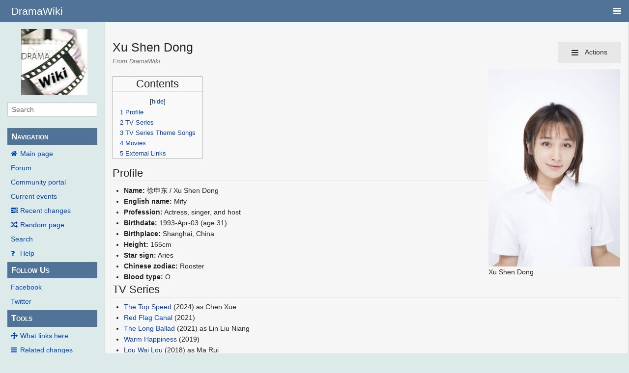

--- FILE ---
content_type: text/html; charset=UTF-8
request_url: https://wiki.d-addicts.com/Xu_Shen_Dong
body_size: 8082
content:
<!DOCTYPE html>
<html class="client-nojs" lang="en" dir="ltr">
<head>
<meta charset="UTF-8"/>
<title>Xu Shen Dong - DramaWiki</title>
<script>document.documentElement.className = document.documentElement.className.replace( /(^|\s)client-nojs(\s|$)/, "$1client-js$2" );</script>
<script>(window.RLQ=window.RLQ||[]).push(function(){mw.config.set({"wgCanonicalNamespace":"","wgCanonicalSpecialPageName":false,"wgNamespaceNumber":0,"wgPageName":"Xu_Shen_Dong","wgTitle":"Xu Shen Dong","wgCurRevisionId":1013196,"wgRevisionId":1013196,"wgArticleId":77592,"wgIsArticle":true,"wgIsRedirect":false,"wgAction":"view","wgUserName":null,"wgUserGroups":["*"],"wgCategories":["CActress"],"wgBreakFrames":false,"wgPageContentLanguage":"en","wgPageContentModel":"wikitext","wgSeparatorTransformTable":["",""],"wgDigitTransformTable":["",""],"wgDefaultDateFormat":"dmy","wgMonthNames":["","January","February","March","April","May","June","July","August","September","October","November","December"],"wgMonthNamesShort":["","Jan","Feb","Mar","Apr","May","Jun","Jul","Aug","Sep","Oct","Nov","Dec"],"wgRelevantPageName":"Xu_Shen_Dong","wgRelevantArticleId":77592,"wgRequestId":"Z2b_Jm_Pd2_ONFJdLoUS_QAAAME","wgIsProbablyEditable":false,"wgRelevantPageIsProbablyEditable":false,"wgRestrictionEdit":[],"wgRestrictionMove":[],"wgMetrolookEnabledModules":{"collapsiblenav":true},"wgWikiEditorEnabledModules":[],"CommentStreams":{"canComment":false,"moderatorEdit":false,"moderatorDelete":false,"moderatorFastDelete":1,"showLabels":1,"userDisplayName":"\u003Cspan class=\"cs-comment-author-anonymous\"\u003Eanonymous\u003C/span\u003E","userAvatar":null,"newestStreamsOnTop":1,"initiallyCollapsed":false,"enableVoting":1,"enableWatchlist":1,"comments":[]}});mw.loader.state({"site.styles":"ready","noscript":"ready","user.styles":"ready","user":"ready","user.options":"ready","user.tokens":"loading","mediawiki.legacy.shared":"ready","mediawiki.legacy.commonPrint":"ready","mediawiki.sectionAnchor":"ready","skins.pivot.styles":"ready","skins.pivot.js":"loading"});mw.loader.implement("user.tokens@1jtdcrr",function($,jQuery,require,module){/*@nomin*/mw.user.tokens.set({"editToken":"+\\","patrolToken":"+\\","watchToken":"+\\","csrfToken":"+\\"});
});mw.loader.load(["site","mediawiki.page.startup","mediawiki.user","mediawiki.hidpi","mediawiki.page.ready","mediawiki.toc","mediawiki.searchSuggest","ext.CommentStreams"]);mw.loader.load("/load.php?debug=false\u0026lang=en\u0026modules=skins.pivot.js\u0026only=scripts\u0026skin=pivot");});</script>
<link rel="stylesheet" href="/load.php?debug=false&amp;lang=en&amp;modules=mediawiki.legacy.commonPrint%2Cshared%7Cmediawiki.sectionAnchor%7Cskins.pivot.styles&amp;only=styles&amp;skin=pivot"/>
<script async="" src="/load.php?debug=false&amp;lang=en&amp;modules=startup&amp;only=scripts&amp;skin=pivot"></script>
<meta name="ResourceLoaderDynamicStyles" content=""/>
<link rel="stylesheet" href="/load.php?debug=false&amp;lang=en&amp;modules=site.styles&amp;only=styles&amp;skin=pivot"/>
<meta name="generator" content="MediaWiki 1.31.0"/>
<meta name="viewport" content="width=device-width, user-scalable=yes, initial-scale=1.0"/>
<link rel="shortcut icon" href="/favicon.ico"/>
<link rel="search" type="application/opensearchdescription+xml" href="/opensearch_desc.php" title="DramaWiki (en)"/>
<link rel="EditURI" type="application/rsd+xml" href="https://wiki.d-addicts.com/api.php?action=rsd"/>
<link rel="alternate" type="application/atom+xml" title="DramaWiki Atom feed" href="/index.php?title=Special:RecentChanges&amp;feed=atom"/>

<script async src="https://pagead2.googlesyndication.com/pagead/js/adsbygoogle.js?client=ca-pub-4611886520401719"
     crossorigin="anonymous"></script>

<script type="application/ld+json">{"@context":"http:\/\/schema.org","@type":"Article","mainEntityOfPage":{"@type":"WebPage","@id":"https:\/\/wiki.d-addicts.com\/Xu_Shen_Dong"},"author":{"@type":"Person","name":"Panwink"},"headline":"Xu Shen Dong","dateCreated":"2020-02-01T15:26:30-08:00","datePublished":"2020-02-01T15:26:30-08:00","dateModified":"2024-12-21T17:46:51-08:00","discussionUrl":"https:\/\/wiki.d-addicts.com\/Talk:Xu Shen Dong","image":{"@type":"ImageObject","url":"https:\/\/wiki.d-addicts.com\/images\/9\/9a\/Xu_Shen_Dong.jpeg","height":402,"width":268},"publisher":{"@type":"Organization","name":"DramaWiki","logo":{"@type":"ImageObject","url":"https:\/\/wiki.d-addicts.com\/skins\/common\/images\/wiki4_opt2_mj.jpg"}},"description":"Xu Shen Dong"}</script>
<script type="application/ld+json">{"@context":"http:\/\/schema.org","@type":"WebSite","url":"https:\/\/wiki.d-addicts.com","potentialAction":{"@type":"SearchAction","target":"https:\/\/wiki.d-addicts.com\/index.php?search={search_term_string}","query-input":"required name=search_term_string"}}</script>
<link rel="preload" href="/skins/pivot/assets/fonts/fontawesome-webfont.woff2?v=4.7.0" as="font" type="font/woff2" crossorigin="anonymous" />
<!--[if lt IE 9]><script src="/load.php?debug=false&amp;lang=en&amp;modules=html5shiv&amp;only=scripts&amp;skin=pivot&amp;sync=1"></script><![endif]-->
</head>
<body class="mediawiki ltr sitedir-ltr mw-hide-empty-elt ns-0 ns-subject page-Xu_Shen_Dong rootpage-Xu_Shen_Dong skin-pivot action-view"><!-- START PIVOTTEMPLATE -->
		<div class="off-canvas-wrap docs-wrap" data-offcanvas="">
			<div class="inner-wrap">
								<nav class="tab-bar hide-for-print">
					<section id="left-nav-aside" class="left-small show-for-small">
						<a class="left-off-canvas-toggle"><span id="menu-user"><i class="fa fa-navicon fa-lg"></i></span></a>
					</section>
					
					<section id="middle-nav" class="middle tab-bar-section">
						<h1 class="title"><a href="/Main_Page">
					<span class="show-for-medium-up">DramaWiki</span>
						<span class="show-for-small-only">
													<img alt="DramaWiki" src="/skins/common/images/wiki4_opt2_mj.jpg" style="max-width: 64px;height:auto; max-height:36px; display: inline-block; vertical-align:middle;">
														DramaWiki</span></a></h1>
					</section>
					
					<section id="right-nav-aside" class="right-small">
					<a class="right-off-canvas-toggle"><span id="menu-user"><i class="fa fa-navicon fa-lg"></i></span></a>
					</section>
				</nav>
								    <aside class="left-off-canvas-menu">
      					<ul class="off-canvas-list">
						
								<li class="has-form">
									<form action="/index.php" id="searchform" class="mw-search">
										<div class="row collapse">
											<div class="small-12 columns">
												<input type="search" name="search" placeholder="Search" title="Search [alt-shift-f]" accesskey="f" id="searchInput-offcanvas" autocomplete="off">
											</div>
										</div>
									</form>
								</li>
								
							<li><label class="sidebar" id="p-navigation">Navigation</label></li><li id="n-mainpage-description"><a href="/Main_Page" title="Visit the main page [z]" accesskey="z">Main page</a></li><li id="n-Forum"><a href="https://www.d-addicts.com/forums/" rel="nofollow">Forum</a></li><li id="n-portal"><a href="/DramaWiki:Community_Portal" title="About the project, what you can do, where to find things">Community portal</a></li><li id="n-currentevents"><a href="/DramaWiki:Current_events" title="Find background information on current events">Current events</a></li><li id="n-recentchanges"><a href="/Special:RecentChanges" title="A list of recent changes in the wiki [r]" accesskey="r">Recent changes</a></li><li id="n-randompage"><a href="/Special:Random" title="Load a random page [x]" accesskey="x">Random page</a></li><li id="n-search"><a href="/Special:Search">Search</a></li><li id="n-help"><a href="/Help:Contents" title="The place to find out">Help</a></li><li><label class="sidebar" id="p-Follow_Us">Follow Us</label></li><li id="n-Facebook"><a href="https://www.facebook.com/dramawiki2005" rel="nofollow">Facebook</a></li><li id="n-Twitter"><a href="https://twitter.com/Drama_Wiki" rel="nofollow">Twitter</a></li><li><label class="sidebar" id="p-tb">Tools</label></li><li id="t-whatlinkshere"><a href="/Special:WhatLinksHere/Xu_Shen_Dong" title="A list of all wiki pages that link here [j]" accesskey="j">What links here</a></li><li id="t-recentchangeslinked"><a href="/Special:RecentChangesLinked/Xu_Shen_Dong" rel="nofollow" title="Recent changes in pages linked from this page [k]" accesskey="k">Related changes</a></li><li id="t-specialpages"><a href="/Special:SpecialPages" title="A list of all special pages [q]" accesskey="q">Special pages</a></li><li id="t-print"><a href="/index.php?title=Xu_Shen_Dong&amp;printable=yes" rel="alternate" title="Printable version of this page [p]" accesskey="p">Printable version</a></li><li id="t-permalink"><a href="/index.php?title=Xu_Shen_Dong&amp;oldid=1013196" title="Permanent link to this revision of the page">Permanent link</a></li><li id="t-info"><a href="/index.php?title=Xu_Shen_Dong&amp;action=info" title="More information about this page">Page information</a></li>						</ul>
					</aside>
					
					<aside class="right-off-canvas-menu">
					  <ul class="off-canvas-list">
																						<li><a href="/index.php?title=Special:UserLogin&amp;returnto=Xu+Shen+Dong">Log in</a></li>
																						  </ul>
					</aside>

					<section id="main-section" class="main-section" >
					
						<div id="page-content">
							
							<div id="mw-js-message" style="display:none;"></div>

							<div class="row">
								
								<div id="sidebar" class="large-2 medium-3 columns hide-for-small hide-for-print">
										<ul class="side-nav">
											<li class="name logo">
											<a href="/Main_Page">
												<img alt="DramaWiki" src="/skins/common/images/wiki4_opt2_mj.jpg" style="max-width: 100%;height: auto;display: inline-block; vertical-align: middle;"></a>		
											</li>
											<li class="has-form">
												<form action="/index.php" id="searchform" class="mw-search">
													<div class="row collapse">
														<div class="small-12 columns">
															<input type="search" name="search" placeholder="Search" title="Search [alt-shift-f]" accesskey="f" id="searchInput" autocomplete="off">
														</div>
													</div>
												</form>
											</li>
								
											<li><label class="sidebar" id="p-navigation">Navigation</label></li><li id="n-mainpage-description"><a href="/Main_Page" title="Visit the main page [z]" accesskey="z">Main page</a></li><li id="n-Forum"><a href="https://www.d-addicts.com/forums/" rel="nofollow">Forum</a></li><li id="n-portal"><a href="/DramaWiki:Community_Portal" title="About the project, what you can do, where to find things">Community portal</a></li><li id="n-currentevents"><a href="/DramaWiki:Current_events" title="Find background information on current events">Current events</a></li><li id="n-recentchanges"><a href="/Special:RecentChanges" title="A list of recent changes in the wiki [r]" accesskey="r">Recent changes</a></li><li id="n-randompage"><a href="/Special:Random" title="Load a random page [x]" accesskey="x">Random page</a></li><li id="n-search"><a href="/Special:Search">Search</a></li><li id="n-help"><a href="/Help:Contents" title="The place to find out">Help</a></li><li><label class="sidebar" id="p-Follow_Us">Follow Us</label></li><li id="n-Facebook"><a href="https://www.facebook.com/dramawiki2005" rel="nofollow">Facebook</a></li><li id="n-Twitter"><a href="https://twitter.com/Drama_Wiki" rel="nofollow">Twitter</a></li><li><label class="sidebar" id="p-tb">Tools</label></li><li id="t-whatlinkshere"><a href="/Special:WhatLinksHere/Xu_Shen_Dong" title="A list of all wiki pages that link here [j]" accesskey="j">What links here</a></li><li id="t-recentchangeslinked"><a href="/Special:RecentChangesLinked/Xu_Shen_Dong" rel="nofollow" title="Recent changes in pages linked from this page [k]" accesskey="k">Related changes</a></li><li id="t-specialpages"><a href="/Special:SpecialPages" title="A list of all special pages [q]" accesskey="q">Special pages</a></li><li id="t-print"><a href="/index.php?title=Xu_Shen_Dong&amp;printable=yes" rel="alternate" title="Printable version of this page [p]" accesskey="p">Printable version</a></li><li id="t-permalink"><a href="/index.php?title=Xu_Shen_Dong&amp;oldid=1013196" title="Permanent link to this revision of the page">Permanent link</a></li><li id="t-info"><a href="/index.php?title=Xu_Shen_Dong&amp;action=info" title="More information about this page">Page information</a></li>										</ul>
								</div>
								
								<div id="p-cactions" class="large-10 medium-9 columns">
								
									<div class="row">
										<div class="large-12 columns">
												<!-- Output page indicators -->
												<div class="mw-indicators mw-body-content">
</div>
												<!-- If user is logged in output echo location -->
																								<!--[if lt IE 9]>
												<div id="siteNotice" class="sitenotice">DramaWiki may not look as expected in this version of Internet Explorer. We recommend you upgrade to a newer version of Internet Explorer or switch to a browser like Firefox or Chrome.</div>
												<![endif]-->

																																		</div>
									</div>
								
																			<a href="#" data-options="align:left" data-dropdown="drop1" class="button secondary small radius pull-right hide-for-print" id="drop"><i class="fa fa-navicon fa-lg"><span id="page-actions" class="show-for-medium-up">&nbsp;Actions</span></i></a>
										<ul id="drop1" class="tiny content f-dropdown" data-dropdown-content>
											<li id="ca-nstab-main" class="selected"><a href="/Xu_Shen_Dong" title="View the content page [c]" accesskey="c">Page</a></li><li id="ca-talk" class="new"><a href="/index.php?title=Talk:Xu_Shen_Dong&amp;action=edit&amp;redlink=1" rel="discussion" title="Discussion about the content page (page does not exist) [t]" accesskey="t">Discussion</a></li><li id="ca-viewsource"><a href="/index.php?title=Xu_Shen_Dong&amp;action=edit" title="This page is protected.&#10;You can view its source [e]" accesskey="e">View source</a></li><li id="ca-history"><a href="/index.php?title=Xu_Shen_Dong&amp;action=history" title="Past revisions of this page [h]" accesskey="h">History</a></li>																					</ul>

																		<div id="content">
									<h2 class="title">Xu Shen Dong</h2>
																				<h3 id="tagline">From DramaWiki</h3>																		<div id="contentSub" class="clear_both"></div>
									<div id="bodyContent" class="mw-bodytext">
									<div id="mw-content-text" lang="en" dir="ltr" class="mw-content-ltr"><div class="mw-parser-output"><div class="thumb tright"><div class="thumbinner" style="width:270px;"><a href="/File:Xu_Shen_Dong.jpeg" class="image"><img alt="" src="/images/9/9a/Xu_Shen_Dong.jpeg" width="268" height="402" class="thumbimage" /></a>  <div class="thumbcaption"><div class="magnify"><a href="/File:Xu_Shen_Dong.jpeg" class="internal" title="Enlarge"></a></div>Xu Shen Dong</div></div></div>
<div id="toc" class="toc"><div class="toctitle" lang="en" dir="ltr"><h2>Contents</h2></div>
<ul>
<li class="toclevel-1 tocsection-1"><a href="#Profile"><span class="tocnumber">1</span> <span class="toctext">Profile</span></a></li>
<li class="toclevel-1 tocsection-2"><a href="#TV_Series"><span class="tocnumber">2</span> <span class="toctext">TV Series</span></a></li>
<li class="toclevel-1 tocsection-3"><a href="#TV_Series_Theme_Songs"><span class="tocnumber">3</span> <span class="toctext">TV Series Theme Songs</span></a></li>
<li class="toclevel-1 tocsection-4"><a href="#Movies"><span class="tocnumber">4</span> <span class="toctext">Movies</span></a></li>
<li class="toclevel-1 tocsection-5"><a href="#External_Links"><span class="tocnumber">5</span> <span class="toctext">External Links</span></a></li>
</ul>
</div>

<h2><span class="mw-headline" id="Profile">Profile</span></h2>
<ul><li><b>Name:</b> 徐申东 / Xu Shen Dong</li>
<li><b>English name:</b> Mify</li>
<li><b>Profession:</b> Actress, singer, and host</li>
<li><b>Birthdate:</b> 1993-Apr-03 (age&#160;31)</li>
<li><b>Birthplace:</b> Shanghai, China</li>
<li><b>Height:</b> 165cm</li>
<li><b>Star sign:</b> Aries</li>
<li><b>Chinese zodiac:</b> Rooster</li>
<li><b>Blood type:</b> O</li></ul>
<h2><span class="mw-headline" id="TV_Series">TV Series</span></h2>
<ul><li><a href="/The_Top_Speed" title="The Top Speed">The Top Speed</a> (2024) as Chen Xue</li>
<li><a href="/Red_Flag_Canal" title="Red Flag Canal">Red Flag Canal</a> (2021)</li>
<li><a href="/The_Long_Ballad" title="The Long Ballad">The Long Ballad</a> (2021) as Lin Liu Niang</li>
<li><a href="/Warm_Happiness" title="Warm Happiness">Warm Happiness</a> (2019)</li>
<li><a href="/Lou_Wai_Lou" title="Lou Wai Lou">Lou Wai Lou</a> (2018) as Ma Rui</li>
<li><a href="/Awaken_(2018)" title="Awaken (2018)">Awaken</a> (2018) as Xiao Yi</li>
<li><a href="/The_Lost_Swordship" title="The Lost Swordship">The Lost Swordship</a> (2018) as Rui Chu</li>
<li><a href="/Hi_Flower" title="Hi Flower">Hi Flower</a> (2017) as Ji Zisu</li>
<li><a href="/No_Easy_to_Raise_a_Child" title="No Easy to Raise a Child">No Easy to Raise a Child</a> (2016) as Yan Liyun</li>
<li><a href="/The_Love_of_Happiness" title="The Love of Happiness">The Love of Happiness</a> (2016) as Su Ermei</li>
<li><a href="/The_Story_of_Liu_Hai_and_Jinchan" title="The Story of Liu Hai and Jinchan">The Story of Liu Hai and Jinchan</a> (2016) as Luoman Yun Rou</li>
<li><a href="/A_Happy_Life_2" title="A Happy Life 2">A Happy Life 2</a> (2016) as Ling Lingba</li>
<li><a href="/index.php?title=Fu_Ji&amp;action=edit&amp;redlink=1" class="new" title="Fu Ji (page does not exist)">Fu Ji</a> (伏击) (2016) as Gu Xiaoya</li>
<li><a href="/New_Mad_Monk_2" class="mw-redirect" title="New Mad Monk 2">New Mad Monk 2</a> (2015) as Meng Yao / Princess Yuxiang</li>
<li><a href="/Xian-Xia_Sword" title="Xian-Xia Sword">Xian-Xia Sword</a> (2015) as Hua Nongying</li>
<li><a href="/Tears_of_Woman" title="Tears of Woman">Tears of Woman</a> (2014) as Zhang Wei</li>
<li><a href="/Earth_God_and_Earth_Grandmother" title="Earth God and Earth Grandmother">Earth God and Earth Grandmother</a> (2013) as Jiang Caiping</li>
<li><a href="/A_Happy_Life" title="A Happy Life">A Happy Life</a> (2013) as Bai Juying / 7th Sister</li></ul>
<h2><span class="mw-headline" id="TV_Series_Theme_Songs">TV Series Theme Songs</span></h2>
<ul><li><i>Send Affection</i> (寄情) - <a href="/New_Mad_Monk" title="New Mad Monk">New Mad Monk</a> (2014)</li>
<li><i>One God</i> (大神一个) - <a href="/New_Mad_Monk" title="New Mad Monk">New Mad Monk</a> (2014)</li>
<li><i>Not in Vain Love</i> (不枉爱一场) - <a href="/Earth_God_and_Earth_Grandmother" title="Earth God and Earth Grandmother">Earth God and Earth Grandmother</a> (2013)</li>
<li><i>Two Hearts Fly Together</i> (两颗心一起飞) - <a href="/A_Happy_Life" title="A Happy Life">A Happy Life</a> (2013)</li>
<li><i>Ask Dream</i> (问梦) - <a href="/For_the_Sake_of_Beauty" title="For the Sake of Beauty">For the Sake of Beauty</a> (2012)</li></ul>
<h2><span class="mw-headline" id="Movies">Movies</span></h2>
<ul><li><a rel="nofollow" class="external text" href="https://mydramalist.com/67155-the-great-illusionist">The Great Illusionist</a> (2020)</li>
<li>Female Forensic (2019) as Ji Qingling</li>
<li><a rel="nofollow" class="external text" href="https://mydramalist.com/715715-the-incredible-monk-3">The Incredible Monk 3</a> (2019)</li>
<li><a rel="nofollow" class="external text" href="https://mydramalist.com/23484-my-kitchen-lover">My Kitchen Lover</a> (2018) as Xiao Yu</li>
<li><a rel="nofollow" class="external text" href="https://mydramalist.com/22963-microblogging-live-killings">Microblogging Live Killings</a> (2015) as Su Tong</li></ul>
<h2><span class="mw-headline" id="External_Links">External Links</span></h2>
<ul><li><a rel="nofollow" class="external text" href="https://baike.baidu.com/item/%E5%BE%90%E7%94%B3%E4%B8%9C/9625000">Baidu Baike</a></li>
<li><a rel="nofollow" class="external text" href="https://weibo.com/u/1957188991">Weibo</a></li></ul>

<!-- 
NewPP limit report
Cached time: 20241221174651
Cache expiry: 3600
Dynamic content: true
CPU time usage: 0.017 seconds
Real time usage: 0.019 seconds
Preprocessor visited node count: 144/1000000
Preprocessor generated node count: 651/1000000
Post‐expand include size: 62/2097152 bytes
Template argument size: 29/2097152 bytes
Highest expansion depth: 10/40
Expensive parser function count: 0/100
Unstrip recursion depth: 0/20
Unstrip post‐expand size: 0/5000000 bytes
-->
<!--
Transclusion expansion time report (%,ms,calls,template)
100.00%    5.767      1 Template:Bda
100.00%    5.767      1 -total
 43.02%    2.481      1 Template:MONTHABBREV
 40.37%    2.328      2 Template:MONTHNUMBER
 31.70%    1.828      1 Template:Age
-->
</div>
<!-- Saved in parser cache with key upgrade_upwiki-dw_:pcache:idhash:77592-0!canonical and timestamp 20241221174651 and revision id 1013196
 -->
</div><div class="printfooter">
Retrieved from "<a dir="ltr" href="https://wiki.d-addicts.com/index.php?title=Xu_Shen_Dong&amp;oldid=1013196">https://wiki.d-addicts.com/index.php?title=Xu_Shen_Dong&amp;oldid=1013196</a>"</div>
									<div class="clear_both"></div>
									</div>
									</div>
									<div id="categories" class="row">
										<div class="small-12 columns">
											<div class="group"><div id="catlinks" class="catlinks" data-mw="interface"><div id="mw-normal-catlinks" class="mw-normal-catlinks"><a href="/Special:Categories" title="Special:Categories">Category</a>: <ul><li><a href="/Category:CActress" title="Category:CActress">CActress</a></li></ul></div></div></div>
											<div id='mw-data-after-content'>
	<div style="text-align:left;"></div>
</div>
										</div>
									</div>	
													
									<footer class="row">

										<div id="footer">
											<div id="div-footer-left" class="small-12 medium-8 large-9 columns">
											<ul id="footer-left">
																									<li id="footer-lastmod"> This page was last edited on 21 December 2024, at 09:46.</li>
																									<li id="footer-privacy"><a href="/DramaWiki:Privacy_policy" title="DramaWiki:Privacy policy">Privacy policy</a></li>
																									<li id="footer-about"><a href="/DramaWiki:About" title="DramaWiki:About">About DramaWiki</a></li>
																									<li id="footer-disclaimer"><a href="/DramaWiki:General_disclaimer" title="DramaWiki:General disclaimer">Disclaimers</a></li>
																					
											</ul>
											</div>	
											<div id="footer-right-icons" class="small-12 medium-4 large-3 columns hide-for-print">
											<ul id="footer-right">
												<li class="social-follow hide-for-print">
																									</li>
																							</ul>
											</div>		
										</div>			
									</footer>
								
								</div>
						</div>
					</div>
						
				</section>
				
			</div>
		</div>
		<div>
			<a class="exit-off-canvas"></a>	
		</div>
		
		
		<script>(window.RLQ=window.RLQ||[]).push(function(){mw.config.set({"wgPageParseReport":{"limitreport":{"cputime":"0.017","walltime":"0.019","ppvisitednodes":{"value":144,"limit":1000000},"ppgeneratednodes":{"value":651,"limit":1000000},"postexpandincludesize":{"value":62,"limit":2097152},"templateargumentsize":{"value":29,"limit":2097152},"expansiondepth":{"value":10,"limit":40},"expensivefunctioncount":{"value":0,"limit":100},"unstrip-depth":{"value":0,"limit":20},"unstrip-size":{"value":0,"limit":5000000},"timingprofile":["100.00%    5.767      1 Template:Bda","100.00%    5.767      1 -total"," 43.02%    2.481      1 Template:MONTHABBREV"," 40.37%    2.328      2 Template:MONTHNUMBER"," 31.70%    1.828      1 Template:Age"]},"cachereport":{"timestamp":"20241221174651","ttl":3600,"transientcontent":true}}});});</script><!-- Global site tag (gtag.js) - Google Analytics -->
<script async defer src="https://www.googletagmanager.com/gtag/js?id=UA-125353425-2"></script>
<script>
  window.dataLayer = window.dataLayer || [];
  function gtag(){dataLayer.push(arguments);}
  gtag('js', new Date());

  gtag('config', 'UA-125353425-2');
</script>
<script>
        var ct_checkjs_val = 'cd585f7515825fccfc2dba9084fde718',
            d = new Date(),
            ctTimeMs = new Date().getTime(),
            ctMouseEventTimerFlag = true, //Reading interval flag
            ctMouseData = "[",
            ctMouseDataCounter = 0;
        
        function ctSetCookie(c_name, value) {
            document.cookie = c_name + "=" + encodeURIComponent(value) + "; path=/; samesite=lax;";
        }
        
        ctSetCookie("ct_ps_timestamp", Math.floor(new Date().getTime()/1000));
        ctSetCookie("ct_fkp_timestamp", "0");
        ctSetCookie("ct_pointer_data", "0");
        ctSetCookie("ct_timezone", "0");
        ctSetCookie("ct_checkjs", ct_checkjs_val);        
        setTimeout(function(){
            ctSetCookie("ct_timezone", d.getTimezoneOffset()/60*(-1));
        },1000);
        
        //Reading interval
        var ctMouseReadInterval = setInterval(function(){
                ctMouseEventTimerFlag = true;
            }, 150);
            
        //Writting interval
        var ctMouseWriteDataInterval = setInterval(function(){
                var ctMouseDataToSend = ctMouseData.slice(0,-1).concat("]");
                ctSetCookie("ct_pointer_data", ctMouseDataToSend);
            }, 1200);
        
        //Stop observing function
        function ctMouseStopData(){
            if(typeof window.addEventListener == "function")
                window.removeEventListener("mousemove", ctFunctionMouseMove);
            else
                window.detachEvent("onmousemove", ctFunctionMouseMove);
            clearInterval(ctMouseReadInterval);
            clearInterval(ctMouseWriteDataInterval);                
        }
        
        //Logging mouse position each 300 ms
        var ctFunctionMouseMove = function output(event){
            if(ctMouseEventTimerFlag === true){
                var mouseDate = new Date();
                ctMouseData += "[" + Math.round(event.pageY) + "," + Math.round(event.pageX) + "," + Math.round(mouseDate.getTime() - ctTimeMs) + "],";
                ctMouseDataCounter++;
                ctMouseEventTimerFlag = false;
                if(ctMouseDataCounter >= 100)
                    ctMouseStopData();
            }
        };
        
        //Stop key listening function
        function ctKeyStopStopListening(){
            if(typeof window.addEventListener == "function"){
                window.removeEventListener("mousedown", ctFunctionFirstKey);
                window.removeEventListener("keydown", ctFunctionFirstKey);
            }else{
                window.detachEvent("mousedown", ctFunctionFirstKey);
                window.detachEvent("keydown", ctFunctionFirstKey);
            }
        }
        
        //Writing first key press timestamp
        var ctFunctionFirstKey = function output(event){
            var KeyTimestamp = Math.floor(new Date().getTime()/1000);
            ctSetCookie("ct_fkp_timestamp", KeyTimestamp);
            ctKeyStopStopListening();
        };

        if(typeof window.addEventListener == "function"){
            window.addEventListener("mousemove", ctFunctionMouseMove);
            window.addEventListener("mousedown", ctFunctionFirstKey);
            window.addEventListener("keydown", ctFunctionFirstKey);
        }else{
            window.attachEvent("onmousemove", ctFunctionMouseMove);
            window.attachEvent("mousedown", ctFunctionFirstKey);
            window.attachEvent("keydown", ctFunctionFirstKey);
        }</script><noscript><p><b>Please enable JavaScript to pass antispam protection!</b><br />Here are the instructions how to enable JavaScript in your web browser <a href="http://www.enable-javascript.com" rel="nofollow" target="_blank">http://www.enable-javascript.com</a>.<br />Antispam by CleanTalk.</p></noscript><script>(window.RLQ=window.RLQ||[]).push(function(){mw.config.set({"wgBackendResponseTime":38});});</script>
				
		</body>
		<!-- Cached 20241221174718 -->
</html>



--- FILE ---
content_type: text/html; charset=utf-8
request_url: https://www.google.com/recaptcha/api2/aframe
body_size: 267
content:
<!DOCTYPE HTML><html><head><meta http-equiv="content-type" content="text/html; charset=UTF-8"></head><body><script nonce="xU2xjV7oA1n1wZ7d0GG7bA">/** Anti-fraud and anti-abuse applications only. See google.com/recaptcha */ try{var clients={'sodar':'https://pagead2.googlesyndication.com/pagead/sodar?'};window.addEventListener("message",function(a){try{if(a.source===window.parent){var b=JSON.parse(a.data);var c=clients[b['id']];if(c){var d=document.createElement('img');d.src=c+b['params']+'&rc='+(localStorage.getItem("rc::a")?sessionStorage.getItem("rc::b"):"");window.document.body.appendChild(d);sessionStorage.setItem("rc::e",parseInt(sessionStorage.getItem("rc::e")||0)+1);localStorage.setItem("rc::h",'1769311949116');}}}catch(b){}});window.parent.postMessage("_grecaptcha_ready", "*");}catch(b){}</script></body></html>